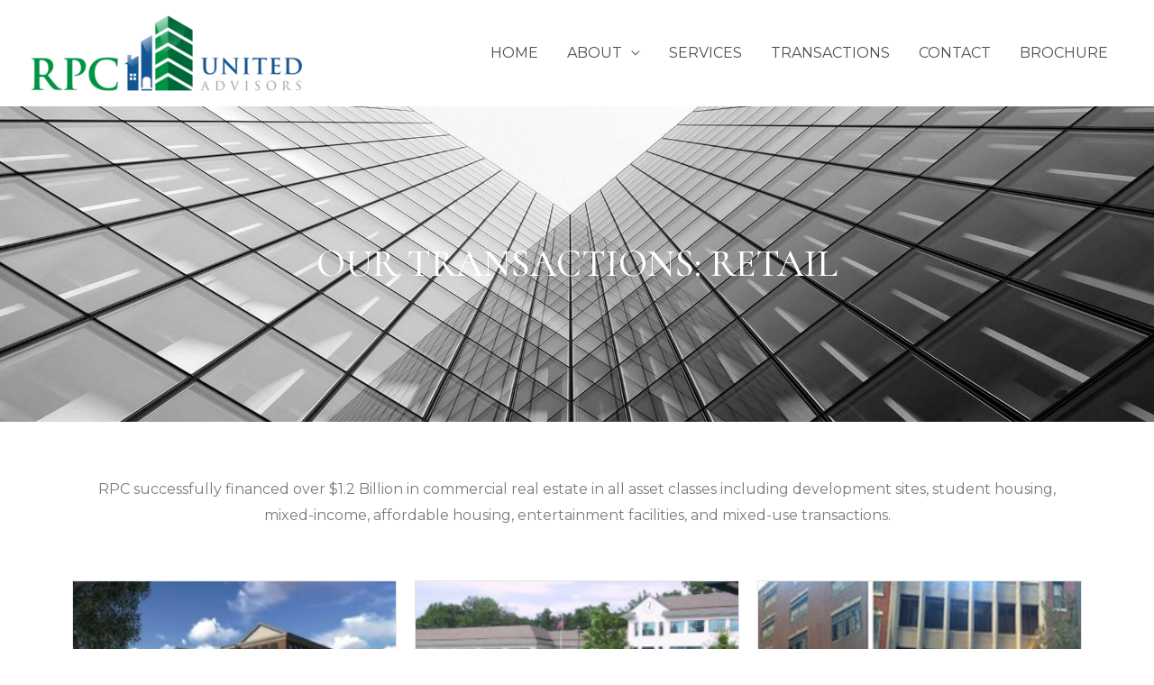

--- FILE ---
content_type: text/css
request_url: https://rpcunitedadvisors.com/wp-content/uploads/elementor/css/post-465.css?ver=1747893441
body_size: 4246
content:
.elementor-465 .elementor-element.elementor-element-150a4e0:not(.elementor-motion-effects-element-type-background), .elementor-465 .elementor-element.elementor-element-150a4e0 > .elementor-motion-effects-container > .elementor-motion-effects-layer{background-image:url("https://rpcunitedadvisors.com/wp-content/uploads/rpcua-banner-abstract-12.jpg");background-position:center center;background-size:cover;}.elementor-465 .elementor-element.elementor-element-150a4e0 > .elementor-background-overlay{background-color:transparent;background-image:linear-gradient(180deg, #145593 0%, #009444 100%);opacity:1;mix-blend-mode:multiply;transition:background 0.3s, border-radius 0.3s, opacity 0.3s;}.elementor-465 .elementor-element.elementor-element-150a4e0 > .elementor-container{min-height:350px;}.elementor-465 .elementor-element.elementor-element-150a4e0{transition:background 0.3s, border 0.3s, border-radius 0.3s, box-shadow 0.3s;}.elementor-widget-heading .elementor-heading-title{color:var( --e-global-color-primary );}.elementor-465 .elementor-element.elementor-element-aaa8eb8{text-align:center;}.elementor-465 .elementor-element.elementor-element-aaa8eb8 .elementor-heading-title{color:#FFFFFF;}.elementor-465 .elementor-element.elementor-element-0c4f8d4{padding:50px 0px 50px 0px;}.elementor-widget-text-editor{color:var( --e-global-color-text );}.elementor-widget-text-editor.elementor-drop-cap-view-stacked .elementor-drop-cap{background-color:var( --e-global-color-primary );}.elementor-widget-text-editor.elementor-drop-cap-view-framed .elementor-drop-cap, .elementor-widget-text-editor.elementor-drop-cap-view-default .elementor-drop-cap{color:var( --e-global-color-primary );border-color:var( --e-global-color-primary );}.elementor-465 .elementor-element.elementor-element-1a38c47 .eael-grid-post-holder{background-color:#fff;}.elementor-465 .elementor-element.elementor-element-1a38c47 .eael-entry-title a{color:#303133;}.elementor-465 .elementor-element.elementor-element-1a38c47 .eael-entry-title:hover, .elementor-465 .elementor-element.elementor-element-1a38c47 .eael-entry-title a:hover{color:#23527c;}.elementor-465 .elementor-element.elementor-element-1a38c47 .eael-grid-post .eael-entry-overlay{background-color:rgba(0,0,0, .75);}.elementor-465 .elementor-element.elementor-element-1a38c47 .eael-grid-post .eael-entry-overlay > i{color:#ffffff;font-size:18px;}.elementor-465 .elementor-element.elementor-element-1a38c47 .eael-grid-post .eael-entry-overlay > img{height:18px;width:18px;}.elementor-465 .elementor-element.elementor-element-1a38c47 .eael-post-elements-readmore-btn{color:#000BEC;}.elementor-widget-button .elementor-button{background-color:var( --e-global-color-accent );}.elementor-465 .elementor-element.elementor-element-1dca937 .elementor-button{background-color:var( --e-global-color-4978a5e4 );border-radius:0px 0px 0px 0px;}.elementor-465 .elementor-element.elementor-element-1dca937 .elementor-button:hover, .elementor-465 .elementor-element.elementor-element-1dca937 .elementor-button:focus{background-color:var( --e-global-color-6c5b6d1b );}.elementor-465 .elementor-element.elementor-element-1dca937 > .elementor-widget-container{margin:50px 0px 0px 0px;}@media(min-width:1025px){.elementor-465 .elementor-element.elementor-element-150a4e0:not(.elementor-motion-effects-element-type-background), .elementor-465 .elementor-element.elementor-element-150a4e0 > .elementor-motion-effects-container > .elementor-motion-effects-layer{background-attachment:fixed;}}@media(max-width:1024px){.elementor-465 .elementor-element.elementor-element-150a4e0 > .elementor-container{min-height:300px;}.elementor-465 .elementor-element.elementor-element-150a4e0:not(.elementor-motion-effects-element-type-background), .elementor-465 .elementor-element.elementor-element-150a4e0 > .elementor-motion-effects-container > .elementor-motion-effects-layer{background-position:center center;background-size:cover;}.elementor-465 .elementor-element.elementor-element-0c4f8d4{padding:50px 50px 0px 50px;}}@media(max-width:767px){.elementor-465 .elementor-element.elementor-element-150a4e0 > .elementor-container{min-height:200px;}.elementor-465 .elementor-element.elementor-element-150a4e0{margin-top:0px;margin-bottom:0px;}.elementor-465 .elementor-element.elementor-element-0c4f8d4{padding:25px 25px 25px 25px;}}